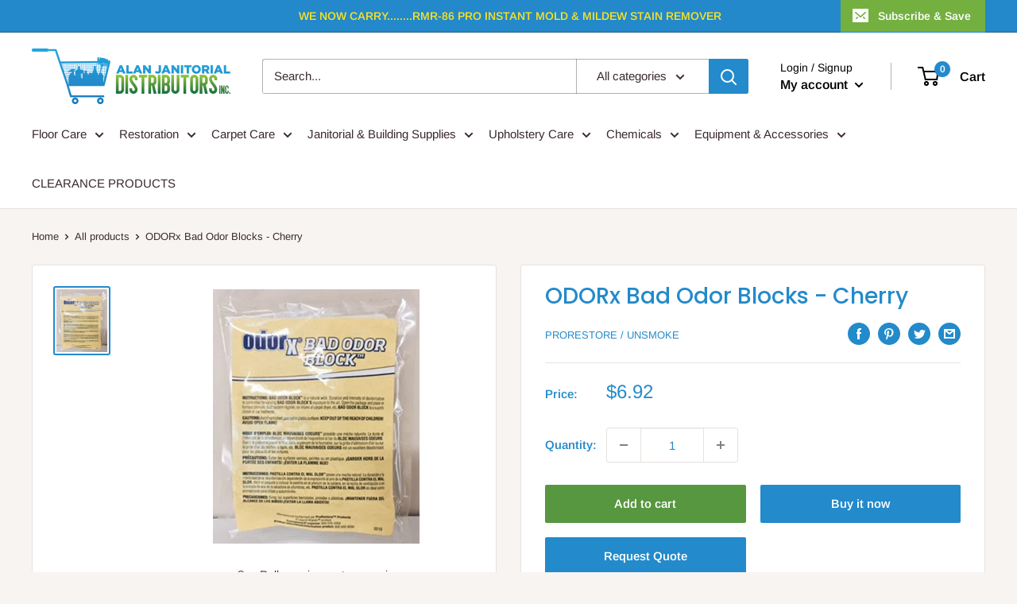

--- FILE ---
content_type: text/javascript
request_url: https://www.alanjanitorial.com/cdn/shop/t/10/assets/custom.js?v=144417792001027231731683524047
body_size: -388
content:
const navbar=document.getElementById("shopify-section-header"),onScroll=()=>{document.documentElement.scrollTop>120?navbar.classList.add("scrolled"):navbar.classList.remove("scrolled")};window.addEventListener("scroll",onScroll);function scrolldv(){var parentCard=document.getElementById("requestquote-dv"),amountToScroll=parentCard.getBoundingClientRect().top-200+parseInt(getComputedStyle(document.documentElement).getPropertyValue("--header-height"));window.scrollBy({top:amountToScroll,behavior:"smooth"})}setTimeout(function(){var element=document.getElementById("requestquote-dv");if(typeof element<"u"&&element!=null){var skuelem=document.querySelector("#nf-container-product_sku input");skuelem.value=element.dataset.sku,console.log(skuelem.value)}},500);
//# sourceMappingURL=/cdn/shop/t/10/assets/custom.js.map?v=144417792001027231731683524047
